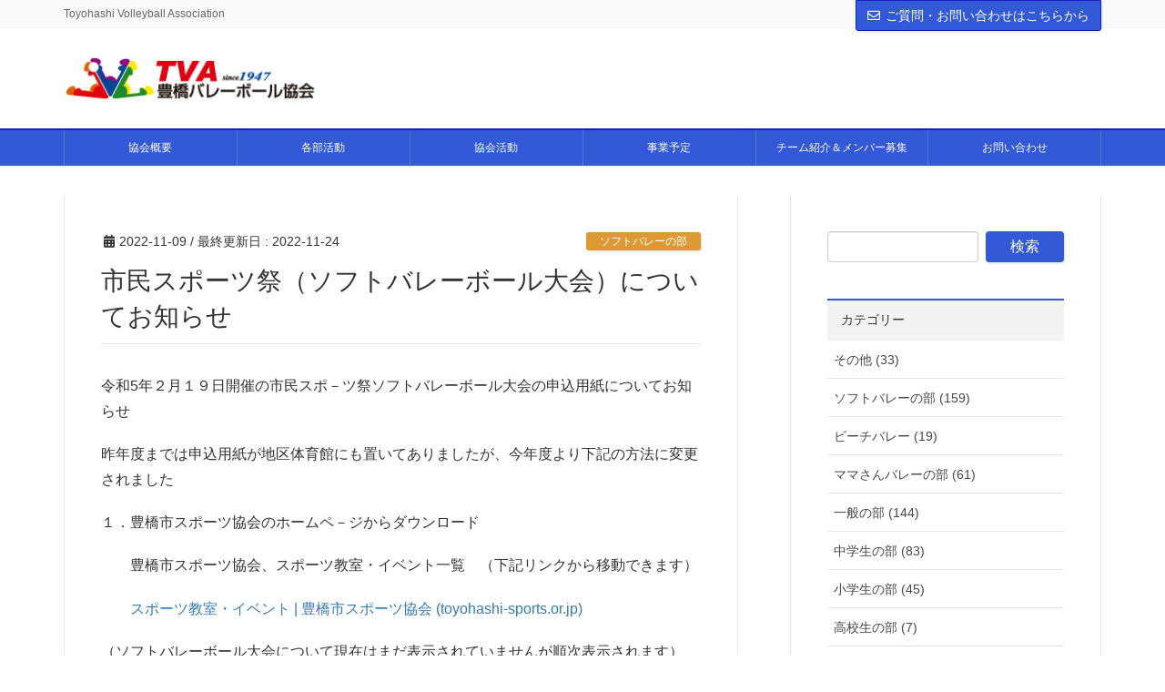

--- FILE ---
content_type: text/html; charset=UTF-8
request_url: https://www.toyohashi-vba.jp/2022/11/09/%E5%B8%82%E6%B0%91%E3%82%B9%E3%83%9D%E3%83%BC%E3%83%84%E7%A5%AD%EF%BC%88%E3%82%BD%E3%83%95%E3%83%88%E3%83%90%E3%83%AC%E3%83%BC%E3%83%9C%E3%83%BC%E3%83%AB%E5%A4%A7%E4%BC%9A%EF%BC%89%E3%81%AB%E3%81%A4/
body_size: 11548
content:
<!DOCTYPE html>
<html lang="ja">
<head>
<meta charset="utf-8">
<meta http-equiv="X-UA-Compatible" content="IE=edge">
<meta name="viewport" content="width=device-width, initial-scale=1">
<!-- Google Tag Manager -->
<script>(function(w,d,s,l,i){w[l]=w[l]||[];w[l].push({'gtm.start':
new Date().getTime(),event:'gtm.js'});var f=d.getElementsByTagName(s)[0],
j=d.createElement(s),dl=l!='dataLayer'?'&l='+l:'';j.async=true;j.src=
'https://www.googletagmanager.com/gtm.js?id='+i+dl;f.parentNode.insertBefore(j,f);
})(window,document,'script','dataLayer','GTM-NW74H54');</script>
<!-- End Google Tag Manager --><title>市民スポーツ祭（ソフトバレーボール大会）についてお知らせ | 豊橋バレーボール協会　公式ウェブサイト</title>
<meta name='robots' content='max-image-preview:large' />
<link rel="alternate" type="application/rss+xml" title="豊橋バレーボール協会　公式ウェブサイト &raquo; フィード" href="https://www.toyohashi-vba.jp/feed/" />
<link rel="alternate" type="application/rss+xml" title="豊橋バレーボール協会　公式ウェブサイト &raquo; コメントフィード" href="https://www.toyohashi-vba.jp/comments/feed/" />
<link rel="alternate" title="oEmbed (JSON)" type="application/json+oembed" href="https://www.toyohashi-vba.jp/wp-json/oembed/1.0/embed?url=https%3A%2F%2Fwww.toyohashi-vba.jp%2F2022%2F11%2F09%2F%25e5%25b8%2582%25e6%25b0%2591%25e3%2582%25b9%25e3%2583%259d%25e3%2583%25bc%25e3%2583%2584%25e7%25a5%25ad%25ef%25bc%2588%25e3%2582%25bd%25e3%2583%2595%25e3%2583%2588%25e3%2583%2590%25e3%2583%25ac%25e3%2583%25bc%25e3%2583%259c%25e3%2583%25bc%25e3%2583%25ab%25e5%25a4%25a7%25e4%25bc%259a%25ef%25bc%2589%25e3%2581%25ab%25e3%2581%25a4%2F" />
<link rel="alternate" title="oEmbed (XML)" type="text/xml+oembed" href="https://www.toyohashi-vba.jp/wp-json/oembed/1.0/embed?url=https%3A%2F%2Fwww.toyohashi-vba.jp%2F2022%2F11%2F09%2F%25e5%25b8%2582%25e6%25b0%2591%25e3%2582%25b9%25e3%2583%259d%25e3%2583%25bc%25e3%2583%2584%25e7%25a5%25ad%25ef%25bc%2588%25e3%2582%25bd%25e3%2583%2595%25e3%2583%2588%25e3%2583%2590%25e3%2583%25ac%25e3%2583%25bc%25e3%2583%259c%25e3%2583%25bc%25e3%2583%25ab%25e5%25a4%25a7%25e4%25bc%259a%25ef%25bc%2589%25e3%2581%25ab%25e3%2581%25a4%2F&#038;format=xml" />
<meta name="description" content="令和5年２月１９日開催の市民スポ－ツ祭ソフトバレーボール大会の申込用紙についてお知らせ昨年度までは申込用紙が地区体育館にも置いてありましたが、今年度より下記の方法に変更されました１．豊橋市スポーツ協会のホームペ－ジからダウンロード　　豊橋市スポーツ協会、スポーツ教室・イベント一覧　（下記リンクから移動できます）　　スポーツ教室・イベント | 豊橋市スポーツ協会 (toyohashi-sports.or.jp)     （ソフトバレーボ" /><style id='wp-img-auto-sizes-contain-inline-css' type='text/css'>
img:is([sizes=auto i],[sizes^="auto," i]){contain-intrinsic-size:3000px 1500px}
/*# sourceURL=wp-img-auto-sizes-contain-inline-css */
</style>
<link rel='stylesheet' id='font-awesome-css' href='https://www.toyohashi-vba.jp/wp/wp-content/themes/lightning-pro/inc/font-awesome/versions/5.6.0/css/all.min.css?ver=5.6' type='text/css' media='all' />
<link rel='stylesheet' id='vkExUnit_common_style-css' href='https://www.toyohashi-vba.jp/wp/wp-content/plugins/vk-all-in-one-expansion-unit/assets/css/vkExUnit_style.css?ver=9.73.1.0' type='text/css' media='all' />
<style id='vkExUnit_common_style-inline-css' type='text/css'>
:root {--ver_page_top_button_url:url(https://www.toyohashi-vba.jp/wp/wp-content/plugins/vk-all-in-one-expansion-unit/assets/images/to-top-btn-icon.svg);}@font-face {font-weight: normal;font-style: normal;font-family: "vk_sns";src: url("https://www.toyohashi-vba.jp/wp/wp-content/plugins/vk-all-in-one-expansion-unit/inc/sns/icons/fonts/vk_sns.eot?-bq20cj");src: url("https://www.toyohashi-vba.jp/wp/wp-content/plugins/vk-all-in-one-expansion-unit/inc/sns/icons/fonts/vk_sns.eot?#iefix-bq20cj") format("embedded-opentype"),url("https://www.toyohashi-vba.jp/wp/wp-content/plugins/vk-all-in-one-expansion-unit/inc/sns/icons/fonts/vk_sns.woff?-bq20cj") format("woff"),url("https://www.toyohashi-vba.jp/wp/wp-content/plugins/vk-all-in-one-expansion-unit/inc/sns/icons/fonts/vk_sns.ttf?-bq20cj") format("truetype"),url("https://www.toyohashi-vba.jp/wp/wp-content/plugins/vk-all-in-one-expansion-unit/inc/sns/icons/fonts/vk_sns.svg?-bq20cj#vk_sns") format("svg");}
/*# sourceURL=vkExUnit_common_style-inline-css */
</style>
<style id='wp-emoji-styles-inline-css' type='text/css'>

	img.wp-smiley, img.emoji {
		display: inline !important;
		border: none !important;
		box-shadow: none !important;
		height: 1em !important;
		width: 1em !important;
		margin: 0 0.07em !important;
		vertical-align: -0.1em !important;
		background: none !important;
		padding: 0 !important;
	}
/*# sourceURL=wp-emoji-styles-inline-css */
</style>
<style id='wp-block-library-inline-css' type='text/css'>
:root{--wp-block-synced-color:#7a00df;--wp-block-synced-color--rgb:122,0,223;--wp-bound-block-color:var(--wp-block-synced-color);--wp-editor-canvas-background:#ddd;--wp-admin-theme-color:#007cba;--wp-admin-theme-color--rgb:0,124,186;--wp-admin-theme-color-darker-10:#006ba1;--wp-admin-theme-color-darker-10--rgb:0,107,160.5;--wp-admin-theme-color-darker-20:#005a87;--wp-admin-theme-color-darker-20--rgb:0,90,135;--wp-admin-border-width-focus:2px}@media (min-resolution:192dpi){:root{--wp-admin-border-width-focus:1.5px}}.wp-element-button{cursor:pointer}:root .has-very-light-gray-background-color{background-color:#eee}:root .has-very-dark-gray-background-color{background-color:#313131}:root .has-very-light-gray-color{color:#eee}:root .has-very-dark-gray-color{color:#313131}:root .has-vivid-green-cyan-to-vivid-cyan-blue-gradient-background{background:linear-gradient(135deg,#00d084,#0693e3)}:root .has-purple-crush-gradient-background{background:linear-gradient(135deg,#34e2e4,#4721fb 50%,#ab1dfe)}:root .has-hazy-dawn-gradient-background{background:linear-gradient(135deg,#faaca8,#dad0ec)}:root .has-subdued-olive-gradient-background{background:linear-gradient(135deg,#fafae1,#67a671)}:root .has-atomic-cream-gradient-background{background:linear-gradient(135deg,#fdd79a,#004a59)}:root .has-nightshade-gradient-background{background:linear-gradient(135deg,#330968,#31cdcf)}:root .has-midnight-gradient-background{background:linear-gradient(135deg,#020381,#2874fc)}:root{--wp--preset--font-size--normal:16px;--wp--preset--font-size--huge:42px}.has-regular-font-size{font-size:1em}.has-larger-font-size{font-size:2.625em}.has-normal-font-size{font-size:var(--wp--preset--font-size--normal)}.has-huge-font-size{font-size:var(--wp--preset--font-size--huge)}.has-text-align-center{text-align:center}.has-text-align-left{text-align:left}.has-text-align-right{text-align:right}.has-fit-text{white-space:nowrap!important}#end-resizable-editor-section{display:none}.aligncenter{clear:both}.items-justified-left{justify-content:flex-start}.items-justified-center{justify-content:center}.items-justified-right{justify-content:flex-end}.items-justified-space-between{justify-content:space-between}.screen-reader-text{border:0;clip-path:inset(50%);height:1px;margin:-1px;overflow:hidden;padding:0;position:absolute;width:1px;word-wrap:normal!important}.screen-reader-text:focus{background-color:#ddd;clip-path:none;color:#444;display:block;font-size:1em;height:auto;left:5px;line-height:normal;padding:15px 23px 14px;text-decoration:none;top:5px;width:auto;z-index:100000}html :where(.has-border-color){border-style:solid}html :where([style*=border-top-color]){border-top-style:solid}html :where([style*=border-right-color]){border-right-style:solid}html :where([style*=border-bottom-color]){border-bottom-style:solid}html :where([style*=border-left-color]){border-left-style:solid}html :where([style*=border-width]){border-style:solid}html :where([style*=border-top-width]){border-top-style:solid}html :where([style*=border-right-width]){border-right-style:solid}html :where([style*=border-bottom-width]){border-bottom-style:solid}html :where([style*=border-left-width]){border-left-style:solid}html :where(img[class*=wp-image-]){height:auto;max-width:100%}:where(figure){margin:0 0 1em}html :where(.is-position-sticky){--wp-admin--admin-bar--position-offset:var(--wp-admin--admin-bar--height,0px)}@media screen and (max-width:600px){html :where(.is-position-sticky){--wp-admin--admin-bar--position-offset:0px}}

/*# sourceURL=wp-block-library-inline-css */
</style><style id='wp-block-paragraph-inline-css' type='text/css'>
.is-small-text{font-size:.875em}.is-regular-text{font-size:1em}.is-large-text{font-size:2.25em}.is-larger-text{font-size:3em}.has-drop-cap:not(:focus):first-letter{float:left;font-size:8.4em;font-style:normal;font-weight:100;line-height:.68;margin:.05em .1em 0 0;text-transform:uppercase}body.rtl .has-drop-cap:not(:focus):first-letter{float:none;margin-left:.1em}p.has-drop-cap.has-background{overflow:hidden}:root :where(p.has-background){padding:1.25em 2.375em}:where(p.has-text-color:not(.has-link-color)) a{color:inherit}p.has-text-align-left[style*="writing-mode:vertical-lr"],p.has-text-align-right[style*="writing-mode:vertical-rl"]{rotate:180deg}
/*# sourceURL=https://www.toyohashi-vba.jp/wp/wp-includes/blocks/paragraph/style.min.css */
</style>
<style id='global-styles-inline-css' type='text/css'>
:root{--wp--preset--aspect-ratio--square: 1;--wp--preset--aspect-ratio--4-3: 4/3;--wp--preset--aspect-ratio--3-4: 3/4;--wp--preset--aspect-ratio--3-2: 3/2;--wp--preset--aspect-ratio--2-3: 2/3;--wp--preset--aspect-ratio--16-9: 16/9;--wp--preset--aspect-ratio--9-16: 9/16;--wp--preset--color--black: #000000;--wp--preset--color--cyan-bluish-gray: #abb8c3;--wp--preset--color--white: #ffffff;--wp--preset--color--pale-pink: #f78da7;--wp--preset--color--vivid-red: #cf2e2e;--wp--preset--color--luminous-vivid-orange: #ff6900;--wp--preset--color--luminous-vivid-amber: #fcb900;--wp--preset--color--light-green-cyan: #7bdcb5;--wp--preset--color--vivid-green-cyan: #00d084;--wp--preset--color--pale-cyan-blue: #8ed1fc;--wp--preset--color--vivid-cyan-blue: #0693e3;--wp--preset--color--vivid-purple: #9b51e0;--wp--preset--gradient--vivid-cyan-blue-to-vivid-purple: linear-gradient(135deg,rgb(6,147,227) 0%,rgb(155,81,224) 100%);--wp--preset--gradient--light-green-cyan-to-vivid-green-cyan: linear-gradient(135deg,rgb(122,220,180) 0%,rgb(0,208,130) 100%);--wp--preset--gradient--luminous-vivid-amber-to-luminous-vivid-orange: linear-gradient(135deg,rgb(252,185,0) 0%,rgb(255,105,0) 100%);--wp--preset--gradient--luminous-vivid-orange-to-vivid-red: linear-gradient(135deg,rgb(255,105,0) 0%,rgb(207,46,46) 100%);--wp--preset--gradient--very-light-gray-to-cyan-bluish-gray: linear-gradient(135deg,rgb(238,238,238) 0%,rgb(169,184,195) 100%);--wp--preset--gradient--cool-to-warm-spectrum: linear-gradient(135deg,rgb(74,234,220) 0%,rgb(151,120,209) 20%,rgb(207,42,186) 40%,rgb(238,44,130) 60%,rgb(251,105,98) 80%,rgb(254,248,76) 100%);--wp--preset--gradient--blush-light-purple: linear-gradient(135deg,rgb(255,206,236) 0%,rgb(152,150,240) 100%);--wp--preset--gradient--blush-bordeaux: linear-gradient(135deg,rgb(254,205,165) 0%,rgb(254,45,45) 50%,rgb(107,0,62) 100%);--wp--preset--gradient--luminous-dusk: linear-gradient(135deg,rgb(255,203,112) 0%,rgb(199,81,192) 50%,rgb(65,88,208) 100%);--wp--preset--gradient--pale-ocean: linear-gradient(135deg,rgb(255,245,203) 0%,rgb(182,227,212) 50%,rgb(51,167,181) 100%);--wp--preset--gradient--electric-grass: linear-gradient(135deg,rgb(202,248,128) 0%,rgb(113,206,126) 100%);--wp--preset--gradient--midnight: linear-gradient(135deg,rgb(2,3,129) 0%,rgb(40,116,252) 100%);--wp--preset--font-size--small: 13px;--wp--preset--font-size--medium: 20px;--wp--preset--font-size--large: 36px;--wp--preset--font-size--x-large: 42px;--wp--preset--spacing--20: 0.44rem;--wp--preset--spacing--30: 0.67rem;--wp--preset--spacing--40: 1rem;--wp--preset--spacing--50: 1.5rem;--wp--preset--spacing--60: 2.25rem;--wp--preset--spacing--70: 3.38rem;--wp--preset--spacing--80: 5.06rem;--wp--preset--shadow--natural: 6px 6px 9px rgba(0, 0, 0, 0.2);--wp--preset--shadow--deep: 12px 12px 50px rgba(0, 0, 0, 0.4);--wp--preset--shadow--sharp: 6px 6px 0px rgba(0, 0, 0, 0.2);--wp--preset--shadow--outlined: 6px 6px 0px -3px rgb(255, 255, 255), 6px 6px rgb(0, 0, 0);--wp--preset--shadow--crisp: 6px 6px 0px rgb(0, 0, 0);}:where(.is-layout-flex){gap: 0.5em;}:where(.is-layout-grid){gap: 0.5em;}body .is-layout-flex{display: flex;}.is-layout-flex{flex-wrap: wrap;align-items: center;}.is-layout-flex > :is(*, div){margin: 0;}body .is-layout-grid{display: grid;}.is-layout-grid > :is(*, div){margin: 0;}:where(.wp-block-columns.is-layout-flex){gap: 2em;}:where(.wp-block-columns.is-layout-grid){gap: 2em;}:where(.wp-block-post-template.is-layout-flex){gap: 1.25em;}:where(.wp-block-post-template.is-layout-grid){gap: 1.25em;}.has-black-color{color: var(--wp--preset--color--black) !important;}.has-cyan-bluish-gray-color{color: var(--wp--preset--color--cyan-bluish-gray) !important;}.has-white-color{color: var(--wp--preset--color--white) !important;}.has-pale-pink-color{color: var(--wp--preset--color--pale-pink) !important;}.has-vivid-red-color{color: var(--wp--preset--color--vivid-red) !important;}.has-luminous-vivid-orange-color{color: var(--wp--preset--color--luminous-vivid-orange) !important;}.has-luminous-vivid-amber-color{color: var(--wp--preset--color--luminous-vivid-amber) !important;}.has-light-green-cyan-color{color: var(--wp--preset--color--light-green-cyan) !important;}.has-vivid-green-cyan-color{color: var(--wp--preset--color--vivid-green-cyan) !important;}.has-pale-cyan-blue-color{color: var(--wp--preset--color--pale-cyan-blue) !important;}.has-vivid-cyan-blue-color{color: var(--wp--preset--color--vivid-cyan-blue) !important;}.has-vivid-purple-color{color: var(--wp--preset--color--vivid-purple) !important;}.has-black-background-color{background-color: var(--wp--preset--color--black) !important;}.has-cyan-bluish-gray-background-color{background-color: var(--wp--preset--color--cyan-bluish-gray) !important;}.has-white-background-color{background-color: var(--wp--preset--color--white) !important;}.has-pale-pink-background-color{background-color: var(--wp--preset--color--pale-pink) !important;}.has-vivid-red-background-color{background-color: var(--wp--preset--color--vivid-red) !important;}.has-luminous-vivid-orange-background-color{background-color: var(--wp--preset--color--luminous-vivid-orange) !important;}.has-luminous-vivid-amber-background-color{background-color: var(--wp--preset--color--luminous-vivid-amber) !important;}.has-light-green-cyan-background-color{background-color: var(--wp--preset--color--light-green-cyan) !important;}.has-vivid-green-cyan-background-color{background-color: var(--wp--preset--color--vivid-green-cyan) !important;}.has-pale-cyan-blue-background-color{background-color: var(--wp--preset--color--pale-cyan-blue) !important;}.has-vivid-cyan-blue-background-color{background-color: var(--wp--preset--color--vivid-cyan-blue) !important;}.has-vivid-purple-background-color{background-color: var(--wp--preset--color--vivid-purple) !important;}.has-black-border-color{border-color: var(--wp--preset--color--black) !important;}.has-cyan-bluish-gray-border-color{border-color: var(--wp--preset--color--cyan-bluish-gray) !important;}.has-white-border-color{border-color: var(--wp--preset--color--white) !important;}.has-pale-pink-border-color{border-color: var(--wp--preset--color--pale-pink) !important;}.has-vivid-red-border-color{border-color: var(--wp--preset--color--vivid-red) !important;}.has-luminous-vivid-orange-border-color{border-color: var(--wp--preset--color--luminous-vivid-orange) !important;}.has-luminous-vivid-amber-border-color{border-color: var(--wp--preset--color--luminous-vivid-amber) !important;}.has-light-green-cyan-border-color{border-color: var(--wp--preset--color--light-green-cyan) !important;}.has-vivid-green-cyan-border-color{border-color: var(--wp--preset--color--vivid-green-cyan) !important;}.has-pale-cyan-blue-border-color{border-color: var(--wp--preset--color--pale-cyan-blue) !important;}.has-vivid-cyan-blue-border-color{border-color: var(--wp--preset--color--vivid-cyan-blue) !important;}.has-vivid-purple-border-color{border-color: var(--wp--preset--color--vivid-purple) !important;}.has-vivid-cyan-blue-to-vivid-purple-gradient-background{background: var(--wp--preset--gradient--vivid-cyan-blue-to-vivid-purple) !important;}.has-light-green-cyan-to-vivid-green-cyan-gradient-background{background: var(--wp--preset--gradient--light-green-cyan-to-vivid-green-cyan) !important;}.has-luminous-vivid-amber-to-luminous-vivid-orange-gradient-background{background: var(--wp--preset--gradient--luminous-vivid-amber-to-luminous-vivid-orange) !important;}.has-luminous-vivid-orange-to-vivid-red-gradient-background{background: var(--wp--preset--gradient--luminous-vivid-orange-to-vivid-red) !important;}.has-very-light-gray-to-cyan-bluish-gray-gradient-background{background: var(--wp--preset--gradient--very-light-gray-to-cyan-bluish-gray) !important;}.has-cool-to-warm-spectrum-gradient-background{background: var(--wp--preset--gradient--cool-to-warm-spectrum) !important;}.has-blush-light-purple-gradient-background{background: var(--wp--preset--gradient--blush-light-purple) !important;}.has-blush-bordeaux-gradient-background{background: var(--wp--preset--gradient--blush-bordeaux) !important;}.has-luminous-dusk-gradient-background{background: var(--wp--preset--gradient--luminous-dusk) !important;}.has-pale-ocean-gradient-background{background: var(--wp--preset--gradient--pale-ocean) !important;}.has-electric-grass-gradient-background{background: var(--wp--preset--gradient--electric-grass) !important;}.has-midnight-gradient-background{background: var(--wp--preset--gradient--midnight) !important;}.has-small-font-size{font-size: var(--wp--preset--font-size--small) !important;}.has-medium-font-size{font-size: var(--wp--preset--font-size--medium) !important;}.has-large-font-size{font-size: var(--wp--preset--font-size--large) !important;}.has-x-large-font-size{font-size: var(--wp--preset--font-size--x-large) !important;}
/*# sourceURL=global-styles-inline-css */
</style>

<style id='classic-theme-styles-inline-css' type='text/css'>
/*! This file is auto-generated */
.wp-block-button__link{color:#fff;background-color:#32373c;border-radius:9999px;box-shadow:none;text-decoration:none;padding:calc(.667em + 2px) calc(1.333em + 2px);font-size:1.125em}.wp-block-file__button{background:#32373c;color:#fff;text-decoration:none}
/*# sourceURL=/wp-includes/css/classic-themes.min.css */
</style>
<link rel='stylesheet' id='lightning-common-style-css' href='https://www.toyohashi-vba.jp/wp/wp-content/themes/lightning-pro/assets/css/common.css?ver=1.0.0' type='text/css' media='all' />
<link rel='stylesheet' id='lightning-design-style-css' href='https://www.toyohashi-vba.jp/wp/wp-content/plugins/lightning-skin-variety/bs3/css/style.css?ver=10.0.0' type='text/css' media='all' />
<style id='lightning-design-style-inline-css' type='text/css'>
/* ltg theme common */.color_key_bg,.color_key_bg_hover:hover{background-color: #3359d6;}.color_key_txt,.color_key_txt_hover:hover{color: #3359d6;}.color_key_border,.color_key_border_hover:hover{border-color: #3359d6;}.color_key_dark_bg,.color_key_dark_bg_hover:hover{background-color: #191ec1;}.color_key_dark_txt,.color_key_dark_txt_hover:hover{color: #191ec1;}.color_key_dark_border,.color_key_dark_border_hover:hover{border-color: #191ec1;}
html, body { overflow-x: hidden; }.bbp-submit-wrapper .button.submit,.woocommerce a.button.alt:hover,.woocommerce-product-search button:hover,.woocommerce button.button.alt { background-color:#191ec1 ; }.bbp-submit-wrapper .button.submit:hover,.woocommerce a.button.alt,.woocommerce-product-search button,.woocommerce button.button.alt:hover { background-color:#3359d6 ; }.woocommerce ul.product_list_widget li a:hover img { border-color:#3359d6; }.veu_color_txt_key { color:#191ec1 ; }.veu_color_bg_key { background-color:#191ec1 ; }.veu_color_border_key { border-color:#191ec1 ; }.btn-default { border-color:#3359d6;color:#3359d6;}.btn-default:focus,.btn-default:hover { border-color:#3359d6;background-color: #3359d6; }.btn-primary { background-color:#3359d6;border-color:#191ec1; }.btn-primary:focus,.btn-primary:hover { background-color:#191ec1;border-color:#3359d6; }/* sidebar child menu display */.localNav ul ul.children{ display:none; }.localNav ul li.current_page_ancestorul.children,.localNav ul li.current_page_item ul.children,.localNav ul li.current-cat ul.children{ display:block; }
.tagcloud a:before { font-family: "Font Awesome 5 Free";content: "\f02b";font-weight: bold; }
.mainSection-title,.siteContent_after .widget .subSection-title,.subSection .widget .subSection-title {border-top-color:#3359d6;}h2,.h2,dt {border-left-color:#3359d6;}h3::before,.h3::before {background-color:#3359d6;}ul.page-numbers li span.page-numbers.current,.page-link dl .post-page-numbers.current {background-color:#3359d6;}.siteFooter {border-top-color:#3359d6;}.mainSection-title,.siteContent_after .widget .subSection-title,.subSection .widget .subSection-title { background-color: #f3f3f3; color:#333;border-bottom:1px solid #efefef; }@media (min-width: 992px){.gMenu_outer { border-top-color:#3359d6; }ul.gMenu > li:hover > a:after,ul.gMenu > li.current-post-ancestor > a:after,ul.gMenu > li.current-menu-item > a:after,ul.gMenu > li.current-menu-parent > a:after,ul.gMenu > li.current-menu-ancestor > a:after,ul.gMenu > li.current_page_parent > a:after,ul.gMenu > li.current_page_ancestor > a:after { border-top:1px solid #3359d6; }}@media (min-width: 992px){.gMenu_outer,.header_scrolled .gMenu_outer {background-color:#3359d6;border-top-color:#191ec1;}ul.gMenu li {background-color: #3359d6;}}:root {--g_nav_main_acc_icon_open_url:url(https://www.toyohashi-vba.jp/wp/wp-content/themes/lightning-pro/inc/vk-mobile-nav/package/images/vk-menu-acc-icon-open-white.svg);--g_nav_main_acc_icon_close_url: url(https://www.toyohashi-vba.jp/wp/wp-content/themes/lightning-pro/inc/vk-mobile-nav/package/images/vk-menu-close-white.svg);--g_nav_sub_acc_icon_open_url: url(https://www.toyohashi-vba.jp/wp/wp-content/themes/lightning-pro/inc/vk-mobile-nav/package/images/vk-menu-acc-icon-open-white.svg);--g_nav_sub_acc_icon_close_url: url(https://www.toyohashi-vba.jp/wp/wp-content/themes/lightning-pro/inc/vk-mobile-nav/package/images/vk-menu-close-white.svg);}
/*# sourceURL=lightning-design-style-inline-css */
</style>
<link rel='stylesheet' id='lightning-theme-style-css' href='https://www.toyohashi-vba.jp/wp/wp-content/themes/lightning-pro/style.css?ver=1.0.0' type='text/css' media='all' />
<style id='lightning-theme-style-inline-css' type='text/css'>

			.prBlock_icon_outer { border:1px solid #3359d6; }
			.prBlock_icon { color:#3359d6; }
		
/*# sourceURL=lightning-theme-style-inline-css */
</style>
<link rel='stylesheet' id='lightning-woo-style-css' href='https://www.toyohashi-vba.jp/wp/wp-content/themes/lightning-pro/inc/woocommerce/css/woo.css?ver=1.0.0' type='text/css' media='all' />
<script type="text/javascript" src="https://www.toyohashi-vba.jp/wp/wp-includes/js/jquery/jquery.min.js?ver=3.7.1" id="jquery-core-js"></script>
<script type="text/javascript" src="https://www.toyohashi-vba.jp/wp/wp-includes/js/jquery/jquery-migrate.min.js?ver=3.4.1" id="jquery-migrate-js"></script>
<link rel="https://api.w.org/" href="https://www.toyohashi-vba.jp/wp-json/" /><link rel="alternate" title="JSON" type="application/json" href="https://www.toyohashi-vba.jp/wp-json/wp/v2/posts/3370" /><link rel="EditURI" type="application/rsd+xml" title="RSD" href="https://www.toyohashi-vba.jp/wp/xmlrpc.php?rsd" />
<meta name="generator" content="WordPress 6.9" />
<link rel="canonical" href="https://www.toyohashi-vba.jp/2022/11/09/%e5%b8%82%e6%b0%91%e3%82%b9%e3%83%9d%e3%83%bc%e3%83%84%e7%a5%ad%ef%bc%88%e3%82%bd%e3%83%95%e3%83%88%e3%83%90%e3%83%ac%e3%83%bc%e3%83%9c%e3%83%bc%e3%83%ab%e5%a4%a7%e4%bc%9a%ef%bc%89%e3%81%ab%e3%81%a4/" />
<link rel='shortlink' href='https://www.toyohashi-vba.jp/?p=3370' />
<style type="text/css" id="custom-background-css">
body.custom-background { background-color: #ffffff; }
</style>
			<style type="text/css" id="wp-custom-css">
			.section.siteFooter{
background:#3359d6;
color:#ffffff;
}	
.siteFooter .footerMenu a {
font-size: 12px;
color: #ffffff; }

		</style>
		
</head>
<body class="wp-singular post-template-default single single-post postid-3370 single-format-standard custom-background wp-theme-lightning-pro post-name-%e5%b8%82%e6%b0%91%e3%82%b9%e3%83%9d%e3%83%bc%e3%83%84%e7%a5%ad%ef%bc%88%e3%82%bd%e3%83%95%e3%83%88%e3%83%90%e3%83%ac%e3%83%bc%e3%83%9c%e3%83%bc%e3%83%ab%e5%a4%a7%e4%bc%9a%ef%bc%89%e3%81%ab%e3%81%a4 post-type-post sidebar-fix fa_v5_css device-pc">
<!-- Google Tag Manager (noscript) -->
    <noscript><iframe src="https://www.googletagmanager.com/ns.html?id=GTM-NW74H54"
    height="0" width="0" style="display:none;visibility:hidden"></iframe></noscript>
    <!-- End Google Tag Manager (noscript) --><div class="vk-mobile-nav-menu-btn">MENU</div><div class="vk-mobile-nav"><nav class="global-nav"><ul id="menu-main" class="vk-menu-acc  menu"><li id="menu-item-111" class="menu-item menu-item-type-post_type menu-item-object-page menu-item-111"><a href="https://www.toyohashi-vba.jp/information/">協会概要</a></li>
<li id="menu-item-314" class="menu-item menu-item-type-taxonomy menu-item-object-category menu-item-has-children menu-item-314"><a href="https://www.toyohashi-vba.jp/category/universal/">各部活動</a>
<ul class="sub-menu">
	<li id="menu-item-288" class="menu-item menu-item-type-taxonomy menu-item-object-category menu-item-288"><a href="https://www.toyohashi-vba.jp/category/universal/">一般の部</a></li>
	<li id="menu-item-290" class="menu-item menu-item-type-taxonomy menu-item-object-category menu-item-290"><a href="https://www.toyohashi-vba.jp/category/woman/">ママさんバレーの部</a></li>
	<li id="menu-item-287" class="menu-item menu-item-type-taxonomy menu-item-object-category current-post-ancestor current-menu-parent current-post-parent menu-item-287"><a href="https://www.toyohashi-vba.jp/category/softvalley/">ソフトバレーの部</a></li>
	<li id="menu-item-291" class="menu-item menu-item-type-taxonomy menu-item-object-category menu-item-291"><a href="https://www.toyohashi-vba.jp/category/school/">小学生の部</a></li>
	<li id="menu-item-289" class="menu-item menu-item-type-taxonomy menu-item-object-category menu-item-289"><a href="https://www.toyohashi-vba.jp/category/high-school/">中学生の部</a></li>
	<li id="menu-item-292" class="menu-item menu-item-type-taxonomy menu-item-object-category menu-item-292"><a href="https://www.toyohashi-vba.jp/category/senior-high-school/">高校生の部</a></li>
</ul>
</li>
<li id="menu-item-334" class="menu-item menu-item-type-post_type menu-item-object-page menu-item-334"><a href="https://www.toyohashi-vba.jp/action/">協会活動</a></li>
<li id="menu-item-110" class="menu-item menu-item-type-post_type menu-item-object-page menu-item-110"><a href="https://www.toyohashi-vba.jp/plan/">事業予定</a></li>
<li id="menu-item-108" class="menu-item menu-item-type-post_type menu-item-object-page menu-item-has-children menu-item-108"><a href="https://www.toyohashi-vba.jp/member/">チーム紹介＆メンバー募集</a>
<ul class="sub-menu">
	<li id="menu-item-258" class="menu-item menu-item-type-post_type menu-item-object-page menu-item-258"><a href="https://www.toyohashi-vba.jp/member/senior/">一般の部　紹介</a></li>
	<li id="menu-item-257" class="menu-item menu-item-type-post_type menu-item-object-page menu-item-257"><a href="https://www.toyohashi-vba.jp/member/woman/">ママさん　紹介</a></li>
	<li id="menu-item-256" class="menu-item menu-item-type-post_type menu-item-object-page menu-item-256"><a href="https://www.toyohashi-vba.jp/member/soft/">ソフトバレー　紹介</a></li>
	<li id="menu-item-255" class="menu-item menu-item-type-post_type menu-item-object-page menu-item-255"><a href="https://www.toyohashi-vba.jp/member/junior/">ジュニア　紹介</a></li>
</ul>
</li>
<li id="menu-item-306" class="menu-item menu-item-type-post_type menu-item-object-page menu-item-306"><a href="https://www.toyohashi-vba.jp/enquiry/">お問い合わせ</a></li>
</ul></nav></div><header class="navbar siteHeader">
	<div class="headerTop" id="headerTop"><div class="container"><p class="headerTop_description">Toyohashi Volleyball Association</p><div class="headerTop_contactBtn"><a href="https://www.toyohashi-vba.jp/enquiry/" class="btn btn-primary"><i class="far fa-envelope"></i>ご質問・お問い合わせはこちらから</a></div></div><!-- [ / .container ] --></div><!-- [ / #headerTop  ] -->	<div class="container siteHeadContainer">
		<div class="navbar-header">
			<h1 class="navbar-brand siteHeader_logo">
			<a href="https://www.toyohashi-vba.jp/"><span>
			<img src="https://www.toyohashi-vba.jp/wp/wp-content/uploads/2019/03/header01.jpg" alt="豊橋バレーボール協会　公式ウェブサイト" />			</span></a>
			</h1>
								</div>

		<div id="gMenu_outer" class="gMenu_outer"><nav class="menu-main-container"><ul id="menu-main-1" class="menu nav gMenu"><li id="menu-item-111" class="menu-item menu-item-type-post_type menu-item-object-page"><a href="https://www.toyohashi-vba.jp/information/"><strong class="gMenu_name">協会概要</strong></a></li>
<li id="menu-item-314" class="menu-item menu-item-type-taxonomy menu-item-object-category menu-item-has-children"><a href="https://www.toyohashi-vba.jp/category/universal/"><strong class="gMenu_name">各部活動</strong></a>
<ul class="sub-menu">
	<li id="menu-item-288" class="menu-item menu-item-type-taxonomy menu-item-object-category"><a href="https://www.toyohashi-vba.jp/category/universal/">一般の部</a></li>
	<li id="menu-item-290" class="menu-item menu-item-type-taxonomy menu-item-object-category"><a href="https://www.toyohashi-vba.jp/category/woman/">ママさんバレーの部</a></li>
	<li id="menu-item-287" class="menu-item menu-item-type-taxonomy menu-item-object-category current-post-ancestor current-menu-parent current-post-parent"><a href="https://www.toyohashi-vba.jp/category/softvalley/">ソフトバレーの部</a></li>
	<li id="menu-item-291" class="menu-item menu-item-type-taxonomy menu-item-object-category"><a href="https://www.toyohashi-vba.jp/category/school/">小学生の部</a></li>
	<li id="menu-item-289" class="menu-item menu-item-type-taxonomy menu-item-object-category"><a href="https://www.toyohashi-vba.jp/category/high-school/">中学生の部</a></li>
	<li id="menu-item-292" class="menu-item menu-item-type-taxonomy menu-item-object-category"><a href="https://www.toyohashi-vba.jp/category/senior-high-school/">高校生の部</a></li>
</ul>
</li>
<li id="menu-item-334" class="menu-item menu-item-type-post_type menu-item-object-page"><a href="https://www.toyohashi-vba.jp/action/"><strong class="gMenu_name">協会活動</strong></a></li>
<li id="menu-item-110" class="menu-item menu-item-type-post_type menu-item-object-page"><a href="https://www.toyohashi-vba.jp/plan/"><strong class="gMenu_name">事業予定</strong></a></li>
<li id="menu-item-108" class="menu-item menu-item-type-post_type menu-item-object-page menu-item-has-children"><a href="https://www.toyohashi-vba.jp/member/"><strong class="gMenu_name">チーム紹介＆メンバー募集</strong></a>
<ul class="sub-menu">
	<li id="menu-item-258" class="menu-item menu-item-type-post_type menu-item-object-page"><a href="https://www.toyohashi-vba.jp/member/senior/">一般の部　紹介</a></li>
	<li id="menu-item-257" class="menu-item menu-item-type-post_type menu-item-object-page"><a href="https://www.toyohashi-vba.jp/member/woman/">ママさん　紹介</a></li>
	<li id="menu-item-256" class="menu-item menu-item-type-post_type menu-item-object-page"><a href="https://www.toyohashi-vba.jp/member/soft/">ソフトバレー　紹介</a></li>
	<li id="menu-item-255" class="menu-item menu-item-type-post_type menu-item-object-page"><a href="https://www.toyohashi-vba.jp/member/junior/">ジュニア　紹介</a></li>
</ul>
</li>
<li id="menu-item-306" class="menu-item menu-item-type-post_type menu-item-object-page"><a href="https://www.toyohashi-vba.jp/enquiry/"><strong class="gMenu_name">お問い合わせ</strong></a></li>
</ul></nav></div>	</div>
	</header>


<div class="section siteContent">
<div class="container">
<div class="row">

<div class="col-md-8 mainSection" id="main" role="main">

<article id="post-3370" class="post-3370 post type-post status-publish format-standard hentry category-softvalley">
	<header>
	<div class="entry-meta">


<span class="published entry-meta_items">2022-11-09</span>

<span class="entry-meta_items entry-meta_updated">/ 最終更新日 : <span class="updated">2022-11-24</span></span>


	
	<span class="vcard author entry-meta_items entry-meta_items_author entry-meta_hidden"><span class="fn">宮下</span></span>



<span class="entry-meta_items entry-meta_items_term"><a href="https://www.toyohashi-vba.jp/category/softvalley/" class="btn btn-xs btn-primary" style="background-color:#dd9933;border:none;">ソフトバレーの部</a></span>
</div>
	<h1 class="entry-title">市民スポーツ祭（ソフトバレーボール大会）についてお知らせ</h1>
	</header>
	<div class="entry-body">
	
<p>令和5年２月１９日開催の市民スポ－ツ祭ソフトバレーボール大会の申込用紙についてお知らせ</p>



<p>昨年度までは申込用紙が地区体育館にも置いてありましたが、今年度より下記の方法に変更されました</p>



<p>１．豊橋市スポーツ協会のホームペ－ジからダウンロード</p>



<p>　　豊橋市スポーツ協会、スポーツ教室・イベント一覧　（下記リンクから移動できます）</p>



<p>　　<a href="https://toyohashi-sports.or.jp/lesson/">スポーツ教室・イベント | 豊橋市スポーツ協会 (toyohashi-sports.or.jp)</a></p>



<p>     （ソフトバレーボール大会について現在はまだ表示されていませんが順次表示されます）</p>



<p>２．第４回豊橋ソフトバレ－ボ－ル大会会場で入手</p>



<p>　　第４回豊橋ソフトバレ－ボ－ル大会（11月6日～）の会場に置いてあります</p>



<p></p>



<p></p>
	</div><!-- [ /.entry-body ] -->

	<div class="entry-footer">
	
	<div class="entry-meta-dataList"><dl><dt>カテゴリー</dt><dd><a href="https://www.toyohashi-vba.jp/category/softvalley/">ソフトバレーの部</a></dd></dl></div>
		</div><!-- [ /.entry-footer ] -->

	
<div id="comments" class="comments-area">

	
	
	
	
</div><!-- #comments -->
</article>

<nav>
  <ul class="pager">
  </ul>
</nav>

</div><!-- [ /.mainSection ] -->

<div class="col-md-3 col-md-offset-1 subSection sideSection">
<aside class="widget widget_search" id="search-6"><form role="search" method="get" id="searchform" class="searchform" action="https://www.toyohashi-vba.jp/">
				<div>
					<label class="screen-reader-text" for="s">検索:</label>
					<input type="text" value="" name="s" id="s" />
					<input type="submit" id="searchsubmit" value="検索" />
				</div>
			</form></aside><aside class="widget widget_categories" id="categories-4"><h1 class="widget-title subSection-title">カテゴリー</h1>
			<ul>
					<li class="cat-item cat-item-1"><a href="https://www.toyohashi-vba.jp/category/etc/">その他 (33)</a>
</li>
	<li class="cat-item cat-item-15"><a href="https://www.toyohashi-vba.jp/category/softvalley/">ソフトバレーの部 (159)</a>
</li>
	<li class="cat-item cat-item-39"><a href="https://www.toyohashi-vba.jp/category/%e3%83%93%e3%83%bc%e3%83%81%e3%83%90%e3%83%ac%e3%83%bc/">ビーチバレー (19)</a>
</li>
	<li class="cat-item cat-item-18"><a href="https://www.toyohashi-vba.jp/category/woman/">ママさんバレーの部 (61)</a>
</li>
	<li class="cat-item cat-item-16"><a href="https://www.toyohashi-vba.jp/category/universal/">一般の部 (144)</a>
</li>
	<li class="cat-item cat-item-17"><a href="https://www.toyohashi-vba.jp/category/high-school/">中学生の部 (83)</a>
</li>
	<li class="cat-item cat-item-19"><a href="https://www.toyohashi-vba.jp/category/school/">小学生の部 (45)</a>
</li>
	<li class="cat-item cat-item-20"><a href="https://www.toyohashi-vba.jp/category/senior-high-school/">高校生の部 (7)</a>
</li>
			</ul>

			</aside>		<aside class="widget widget_wp_widget_vk_taxonomy_list" id="wp_widget_vk_taxonomy_list-7">		<div class="sideWidget widget_taxonomies widget_nav_menu">
			<h1 class="widget-title subSection-title">タグ</h1>			<ul class="localNavi">
					<li class="cat-item cat-item-35"><a href="https://www.toyohashi-vba.jp/tag/application/">参加申込み</a>
</li>
	<li class="cat-item cat-item-42"><a href="https://www.toyohashi-vba.jp/tag/%e5%a4%a7%e4%bc%9a/">大会</a>
</li>
	<li class="cat-item cat-item-36"><a href="https://www.toyohashi-vba.jp/tag/guidelines/">大会要項</a>
</li>
	<li class="cat-item cat-item-31"><a href="https://www.toyohashi-vba.jp/tag/register/">登録用紙</a>
</li>
	<li class="cat-item cat-item-34"><a href="https://www.toyohashi-vba.jp/tag/matching/">組み合わせ</a>
</li>
	<li class="cat-item cat-item-32"><a href="https://www.toyohashi-vba.jp/tag/session/">総会案内</a>
</li>
	<li class="cat-item cat-item-41"><a href="https://www.toyohashi-vba.jp/tag/%e8%a9%a6%e5%90%88/">試合</a>
</li>
	<li class="cat-item cat-item-33"><a href="https://www.toyohashi-vba.jp/tag/result/">試合結果</a>
</li>
			</ul>
		</div>
		</aside>		<aside class="widget widget_vkexunit_post_list" id="vkexunit_post_list-3"><div class="veu_postList pt_0"><h1 class="widget-title subSection-title">最新記事</h1><div class="postList postList_miniThumb">
<div class="postList_item" id="post-5931">
			<div class="postList_body">
		<div class="postList_title entry-title"><a href="https://www.toyohashi-vba.jp/2026/01/21/%e4%bb%a4%e5%92%8c7%e5%b9%b4%e5%ba%a6%e3%80%80%e7%ac%ac50%e5%9b%9e%e3%80%80%e8%b1%8a%e6%a9%8b%e5%b8%82%e5%86%85%e4%b8%ad%e5%ad%a6%e7%94%9f%e3%83%90%e3%83%ac%e3%83%bc%e3%83%9c%e3%83%bc%e3%83%ab/">令和7年度　第50回　豊橋市内中学生バレーボール大会　参加申込書</a></div><div class="published postList_date postList_meta_items">2026-01-21</div>	</div><!-- [ /.postList_body ] -->
</div>
		
<div class="postList_item" id="post-5926">
			<div class="postList_body">
		<div class="postList_title entry-title"><a href="https://www.toyohashi-vba.jp/2026/01/17/%e4%bb%a4%e5%92%8c%ef%bc%97%e5%b9%b4%e5%ba%a6%e3%80%80%e7%ac%ac50%e5%9b%9e%e3%80%80%e8%b1%8a%e6%a9%8b%e5%b8%82%e5%86%85%e4%b8%ad%e5%ad%a6%e7%94%9f%e3%83%90%e3%83%ac%e3%83%bc%e3%83%9c%e3%83%bc%e3%83%ab/">令和７年度　第50回　豊橋市内中学生バレーボール大会　開催要項</a></div><div class="published postList_date postList_meta_items">2026-01-17</div>	</div><!-- [ /.postList_body ] -->
</div>
		
<div class="postList_item" id="post-5923">
			<div class="postList_body">
		<div class="postList_title entry-title"><a href="https://www.toyohashi-vba.jp/2026/01/12/%e8%b1%8a%e6%a9%8b%e5%b8%82%e4%b8%80%e8%88%ac%e7%94%b7%e5%a5%b36%e4%ba%ba%e5%88%b6%e3%83%90%e3%83%ac%e3%83%bc%e3%83%9c%e3%83%bc%e3%83%ab%e5%86%ac%e5%ad%a3%e5%a4%a7%e4%bc%9a2-15-%e5%a4%a7%e4%bc%9a/">豊橋市一般男女6人制バレーボール冬季大会(2/15) 大会要項(締切2月6日)</a></div><div class="published postList_date postList_meta_items">2026-01-12</div>	</div><!-- [ /.postList_body ] -->
</div>
		
<div class="postList_item" id="post-5917">
			<div class="postList_body">
		<div class="postList_title entry-title"><a href="https://www.toyohashi-vba.jp/2026/01/12/%e8%b1%8a%e6%a9%8b%e5%b8%82%e4%b8%80%e8%88%ac%e7%94%b7%e5%a5%b39%e4%ba%ba%e5%88%b6%e3%83%90%e3%83%ac%e3%83%bc%e3%83%9c%e3%83%bc%e3%83%ab%e5%86%ac%e5%ad%a3%e5%a4%a7%e4%bc%9a2-15-%e5%a4%a7%e4%bc%9a/">豊橋市一般男女9人制バレーボール冬季大会(2/15) 大会要項(締切2月6日)</a></div><div class="published postList_date postList_meta_items">2026-01-12</div>	</div><!-- [ /.postList_body ] -->
</div>
		
<div class="postList_item" id="post-5907">
			<div class="postList_body">
		<div class="postList_title entry-title"><a href="https://www.toyohashi-vba.jp/2026/01/06/%e5%b8%82%e6%b0%91%e3%82%b9%e3%83%9d%e3%83%bc%e3%83%84%e7%a5%ad2025-%e5%8f%82%e5%8a%a0%e3%83%81%e3%83%bc%e3%83%a0%e5%90%8d%e4%b8%80%e8%a6%a7/">市民スポーツ祭2025 参加チーム名一覧</a></div><div class="published postList_date postList_meta_items">2026-01-06</div>	</div><!-- [ /.postList_body ] -->
</div>
		
<div class="postList_item" id="post-5884">
			<div class="postList_body">
		<div class="postList_title entry-title"><a href="https://www.toyohashi-vba.jp/2025/12/20/%e7%ac%ac%ef%bc%94%ef%bc%95%e5%9b%9e%e3%80%80%e3%83%a2%e3%83%ab%e3%83%86%e3%83%b3%e6%9d%af%e3%80%80%e5%b8%82%e5%86%85%e5%a4%a7%e4%bc%9a%e3%80%80%e8%a9%a6%e5%90%88%e7%b5%90%e6%9e%9c/">第４５回　モルテン杯　市内大会　試合結果</a></div><div class="published postList_date postList_meta_items">2025-12-20</div>	</div><!-- [ /.postList_body ] -->
</div>
		
<div class="postList_item" id="post-5861">
			<div class="postList_body">
		<div class="postList_title entry-title"><a href="https://www.toyohashi-vba.jp/2025/12/17/%e7%ac%ac3%e5%9b%9e%e3%82%bd%e3%83%95%e3%83%88%e3%83%90%e3%83%ac%e3%83%bc%e3%83%9c%e3%83%bc%e3%83%ab%e5%a4%a7%e4%bc%9a-11-3012-712-14/">第3回ソフトバレーボール大会 11/30,12/7,12/14</a></div><div class="published postList_date postList_meta_items">2025-12-17</div>	</div><!-- [ /.postList_body ] -->
</div>
		
<div class="postList_item" id="post-5839">
			<div class="postList_body">
		<div class="postList_title entry-title"><a href="https://www.toyohashi-vba.jp/2025/12/17/%e7%ac%ac3%e5%9b%9e%e3%82%bd%e3%83%95%e3%83%88%e3%83%90%e3%83%ac%e3%83%bc%e3%83%9c%e3%83%bc%e3%83%ab%e5%a4%a7%e4%bc%9a-11-911-1611-23/">第3回ソフトバレーボール大会 11/9,11/16,11/23</a></div><div class="published postList_date postList_meta_items">2025-12-17</div>	</div><!-- [ /.postList_body ] -->
</div>
		
<div class="postList_item" id="post-5836">
			<div class="postList_body">
		<div class="postList_title entry-title"><a href="https://www.toyohashi-vba.jp/2025/12/04/%e7%ac%ac47%e5%9b%9e%e8%b1%8a%e6%a9%8b%e3%83%9e%e3%83%9e%e3%81%95%e3%82%93%e3%83%90%e3%83%ac%e3%83%bc%e3%83%9c%e3%83%bc%e3%83%ab%e5%a4%a7%e4%bc%9a%e3%80%80%e3%83%96%e3%83%ad%e3%83%83%e3%82%af%e3%83%aa/">第47回豊橋ママさんバレーボール大会　ブロックリーグ決勝</a></div><div class="published postList_date postList_meta_items">2025-12-04</div>	</div><!-- [ /.postList_body ] -->
</div>
		
<div class="postList_item" id="post-5806">
			<div class="postList_body">
		<div class="postList_title entry-title"><a href="https://www.toyohashi-vba.jp/2025/12/03/%e7%ac%ac3%e5%9b%9e%e5%a4%a7%e4%bc%9a12%e6%9c%8814%e6%97%a5%e5%8f%82%e5%8a%a0%e3%83%81%e3%83%bc%e3%83%a0%e5%90%8d%e4%b8%80%e8%a6%a7/">第3回大会12月14日参加チーム名一覧</a></div><div class="published postList_date postList_meta_items">2025-12-03</div>	</div><!-- [ /.postList_body ] -->
</div>
		
<div class="postList_item" id="post-5803">
			<div class="postList_body">
		<div class="postList_title entry-title"><a href="https://www.toyohashi-vba.jp/2025/11/30/%e4%bb%a4%e5%92%8c%ef%bc%97%e5%b9%b4%e5%ba%a6-%e8%b1%8a%e6%a9%8b%e7%94%b7%e5%a5%b3%e6%b7%b7%e5%90%88%e3%83%90%e3%83%ac%ef%bc%8d%e3%83%9c%ef%bc%8d%e3%83%ab%e5%a4%a7%e4%bc%9a11-16-%e3%80%80%e5%a4%a7-2/">令和７年度 豊橋男女混合バレ－ボ－ル大会(11/16) 　大会結果</a></div><div class="published postList_date postList_meta_items">2025-11-30</div>	</div><!-- [ /.postList_body ] -->
</div>
		
<div class="postList_item" id="post-5792">
			<div class="postList_body">
		<div class="postList_title entry-title"><a href="https://www.toyohashi-vba.jp/2025/11/26/%e7%ac%ac3%e5%9b%9e%e5%a4%a7%e4%bc%9a12%e6%9c%887%e6%97%a5%e5%8f%82%e5%8a%a0%e3%83%81%e3%83%bc%e3%83%a0%e5%90%8d%e4%b8%80%e8%a6%a7/">第3回大会12月7日参加チーム名一覧</a></div><div class="published postList_date postList_meta_items">2025-11-26</div>	</div><!-- [ /.postList_body ] -->
</div>
		
<div class="postList_item" id="post-5788">
			<div class="postList_body">
		<div class="postList_title entry-title"><a href="https://www.toyohashi-vba.jp/2025/11/19/%e7%ac%ac3%e5%9b%9e%e5%a4%a7%e4%bc%9a11%e6%9c%8830%e6%97%a5%e5%8f%82%e5%8a%a0%e3%83%81%e3%83%bc%e3%83%a0%e5%90%8d%e4%b8%80%e8%a6%a7/">第3回大会11月30日参加チーム名一覧</a></div><div class="published postList_date postList_meta_items">2025-11-19</div>	</div><!-- [ /.postList_body ] -->
</div>
		
<div class="postList_item" id="post-5785">
			<div class="postList_body">
		<div class="postList_title entry-title"><a href="https://www.toyohashi-vba.jp/2025/11/12/%e3%80%90%e4%b8%ad%e6%ad%a2%e3%80%91%e4%bb%a4%e5%92%8c%ef%bc%97%e5%b9%b4%e5%ba%a6-%e8%b1%8a%e6%a9%8b%e3%82%b7%e3%83%8b%e3%82%a2%e3%82%aa%e3%83%bc%e3%83%97%e3%83%b3%e3%83%90%e3%83%ac%e3%83%bc%e3%83%9c/">【中止】令和７年度 豊橋シニアオープンバレーボール大会(11/16)</a></div><div class="published postList_date postList_meta_items">2025-11-12</div>	</div><!-- [ /.postList_body ] -->
</div>
		
<div class="postList_item" id="post-5783">
			<div class="postList_body">
		<div class="postList_title entry-title"><a href="https://www.toyohashi-vba.jp/2025/11/12/%e4%bb%a4%e5%92%8c%ef%bc%97%e5%b9%b4%e5%ba%a6-%e8%b1%8a%e6%a9%8b%e7%94%b7%e5%a5%b3%e6%b7%b7%e5%90%88%e3%83%90%e3%83%ac%ef%bc%8d%e3%83%9c%ef%bc%8d%e3%83%ab%e5%a4%a7%e4%bc%9a11-16-%e3%80%80%e5%a4%a7/">令和７年度 豊橋男女混合バレ－ボ－ル大会(11/16) 　大会組合せ</a></div><div class="published postList_date postList_meta_items">2025-11-12</div>	</div><!-- [ /.postList_body ] -->
</div>
		</div></div></aside></div><!-- [ /.subSection ] -->

</div><!-- [ /.row ] -->
</div><!-- [ /.container ] -->
</div><!-- [ /.siteContent ] -->

<!-- [ .breadSection ] -->
<div class="section breadSection">
<div class="container">
<div class="row">
<ol class="breadcrumb" itemtype="http://schema.org/BreadcrumbList"><li id="panHome" itemprop="itemListElement" itemscope itemtype="http://schema.org/ListItem"><a itemprop="item" href="https://www.toyohashi-vba.jp/"><span itemprop="name"><i class="fa fa-home"></i> HOME</span></a></li><li itemprop="itemListElement" itemscope itemtype="http://schema.org/ListItem"><a itemprop="item" href="https://www.toyohashi-vba.jp/category/softvalley/"><span itemprop="name">ソフトバレーの部</span></a></li><li><span>市民スポーツ祭（ソフトバレーボール大会）についてお知らせ</span></li></ol>
</div>
</div>
</div>
<!-- [ /.breadSection ] -->
<footer class="section siteFooter">
    <div class="footerMenu">
       <div class="container">
            <nav class="menu-footer-container"><ul id="menu-footer" class="menu nav"><li id="menu-item-121" class="menu-item menu-item-type-post_type menu-item-object-page menu-item-121"><a href="https://www.toyohashi-vba.jp/site/">当サイトについて</a></li>
<li id="menu-item-122" class="menu-item menu-item-type-post_type menu-item-object-page menu-item-privacy-policy menu-item-122"><a rel="privacy-policy" href="https://www.toyohashi-vba.jp/privacy/">プライバシーポリシー</a></li>
<li id="menu-item-426" class="menu-item menu-item-type-post_type menu-item-object-page menu-item-426"><a href="https://www.toyohashi-vba.jp/archivesite/">アーカイブ</a></li>
</ul></nav>        </div>
    </div>
    <div class="container sectionBox">
        <div class="row ">
            <div class="col-md-4"></div><div class="col-md-4"></div><div class="col-md-4"></div>        </div>
    </div>
    <div class="container sectionBox copySection text-center">
          <p>© Toyohashi Volleyball Association</p>    </div>
</footer>
<script type="speculationrules">
{"prefetch":[{"source":"document","where":{"and":[{"href_matches":"/*"},{"not":{"href_matches":["/wp/wp-*.php","/wp/wp-admin/*","/wp/wp-content/uploads/*","/wp/wp-content/*","/wp/wp-content/plugins/*","/wp/wp-content/themes/lightning-pro/*","/*\\?(.+)"]}},{"not":{"selector_matches":"a[rel~=\"nofollow\"]"}},{"not":{"selector_matches":".no-prefetch, .no-prefetch a"}}]},"eagerness":"conservative"}]}
</script>
<script type="text/javascript" src="https://www.toyohashi-vba.jp/wp/wp-content/plugins/vk-all-in-one-expansion-unit/inc/smooth-scroll/js/smooth-scroll.min.js?ver=9.73.1.0" id="smooth-scroll-js-js"></script>
<script type="text/javascript" id="vkExUnit_master-js-js-extra">
/* <![CDATA[ */
var vkExOpt = {"ajax_url":"https://www.toyohashi-vba.jp/wp/wp-admin/admin-ajax.php"};
//# sourceURL=vkExUnit_master-js-js-extra
/* ]]> */
</script>
<script type="text/javascript" src="https://www.toyohashi-vba.jp/wp/wp-content/plugins/vk-all-in-one-expansion-unit/assets/js/all.min.js?ver=9.73.1.0" id="vkExUnit_master-js-js"></script>
<script type="text/javascript" src="https://www.toyohashi-vba.jp/wp/wp-content/themes/lightning-pro/library/bootstrap/js/bootstrap.min.js?ver=3.3.7" id="bootstrap-js-js"></script>
<script type="text/javascript" src="https://www.toyohashi-vba.jp/wp/wp-content/themes/lightning-pro/assets/js/lightning.min.js?ver=1.0.0" id="lightning-js-js"></script>
<script id="wp-emoji-settings" type="application/json">
{"baseUrl":"https://s.w.org/images/core/emoji/17.0.2/72x72/","ext":".png","svgUrl":"https://s.w.org/images/core/emoji/17.0.2/svg/","svgExt":".svg","source":{"concatemoji":"https://www.toyohashi-vba.jp/wp/wp-includes/js/wp-emoji-release.min.js?ver=6.9"}}
</script>
<script type="module">
/* <![CDATA[ */
/*! This file is auto-generated */
const a=JSON.parse(document.getElementById("wp-emoji-settings").textContent),o=(window._wpemojiSettings=a,"wpEmojiSettingsSupports"),s=["flag","emoji"];function i(e){try{var t={supportTests:e,timestamp:(new Date).valueOf()};sessionStorage.setItem(o,JSON.stringify(t))}catch(e){}}function c(e,t,n){e.clearRect(0,0,e.canvas.width,e.canvas.height),e.fillText(t,0,0);t=new Uint32Array(e.getImageData(0,0,e.canvas.width,e.canvas.height).data);e.clearRect(0,0,e.canvas.width,e.canvas.height),e.fillText(n,0,0);const a=new Uint32Array(e.getImageData(0,0,e.canvas.width,e.canvas.height).data);return t.every((e,t)=>e===a[t])}function p(e,t){e.clearRect(0,0,e.canvas.width,e.canvas.height),e.fillText(t,0,0);var n=e.getImageData(16,16,1,1);for(let e=0;e<n.data.length;e++)if(0!==n.data[e])return!1;return!0}function u(e,t,n,a){switch(t){case"flag":return n(e,"\ud83c\udff3\ufe0f\u200d\u26a7\ufe0f","\ud83c\udff3\ufe0f\u200b\u26a7\ufe0f")?!1:!n(e,"\ud83c\udde8\ud83c\uddf6","\ud83c\udde8\u200b\ud83c\uddf6")&&!n(e,"\ud83c\udff4\udb40\udc67\udb40\udc62\udb40\udc65\udb40\udc6e\udb40\udc67\udb40\udc7f","\ud83c\udff4\u200b\udb40\udc67\u200b\udb40\udc62\u200b\udb40\udc65\u200b\udb40\udc6e\u200b\udb40\udc67\u200b\udb40\udc7f");case"emoji":return!a(e,"\ud83e\u1fac8")}return!1}function f(e,t,n,a){let r;const o=(r="undefined"!=typeof WorkerGlobalScope&&self instanceof WorkerGlobalScope?new OffscreenCanvas(300,150):document.createElement("canvas")).getContext("2d",{willReadFrequently:!0}),s=(o.textBaseline="top",o.font="600 32px Arial",{});return e.forEach(e=>{s[e]=t(o,e,n,a)}),s}function r(e){var t=document.createElement("script");t.src=e,t.defer=!0,document.head.appendChild(t)}a.supports={everything:!0,everythingExceptFlag:!0},new Promise(t=>{let n=function(){try{var e=JSON.parse(sessionStorage.getItem(o));if("object"==typeof e&&"number"==typeof e.timestamp&&(new Date).valueOf()<e.timestamp+604800&&"object"==typeof e.supportTests)return e.supportTests}catch(e){}return null}();if(!n){if("undefined"!=typeof Worker&&"undefined"!=typeof OffscreenCanvas&&"undefined"!=typeof URL&&URL.createObjectURL&&"undefined"!=typeof Blob)try{var e="postMessage("+f.toString()+"("+[JSON.stringify(s),u.toString(),c.toString(),p.toString()].join(",")+"));",a=new Blob([e],{type:"text/javascript"});const r=new Worker(URL.createObjectURL(a),{name:"wpTestEmojiSupports"});return void(r.onmessage=e=>{i(n=e.data),r.terminate(),t(n)})}catch(e){}i(n=f(s,u,c,p))}t(n)}).then(e=>{for(const n in e)a.supports[n]=e[n],a.supports.everything=a.supports.everything&&a.supports[n],"flag"!==n&&(a.supports.everythingExceptFlag=a.supports.everythingExceptFlag&&a.supports[n]);var t;a.supports.everythingExceptFlag=a.supports.everythingExceptFlag&&!a.supports.flag,a.supports.everything||((t=a.source||{}).concatemoji?r(t.concatemoji):t.wpemoji&&t.twemoji&&(r(t.twemoji),r(t.wpemoji)))});
//# sourceURL=https://www.toyohashi-vba.jp/wp/wp-includes/js/wp-emoji-loader.min.js
/* ]]> */
</script>
</body>
</html>
